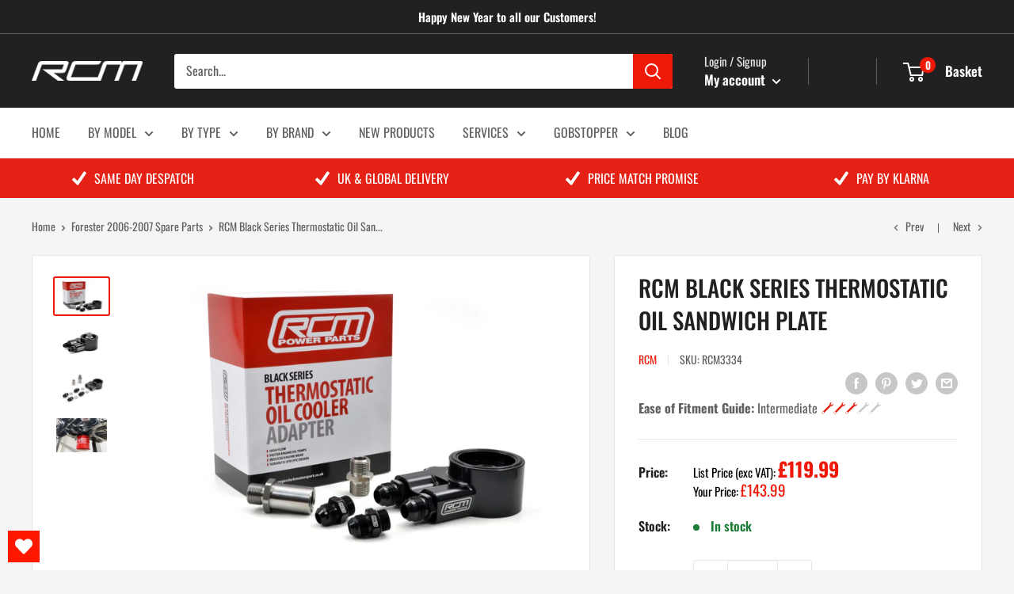

--- FILE ---
content_type: text/javascript; charset=utf-8
request_url: https://rogerclarkmotorsport.co.uk/products/rcm-black-series-thermostatic-oil-sandwich-plate.js
body_size: 875
content:
{"id":7589413847214,"title":"RCM Black Series Thermostatic Oil Sandwich Plate","handle":"rcm-black-series-thermostatic-oil-sandwich-plate","description":"\u003cp\u003eThe RCM Black Series thermostatically controlled sandwich plate has been specifically and uniquely designed and manufactured around the EJ Subaru engine. Designed in house and drawing on our 30 years of Subaru experience, the sandwich plate fits perfectly around the timing belt covers allowing plenty of room for the oil lines.\u003c\/p\u003e\n\u003cp\u003eThe integral thermostat opens at 70 Deg C, allowing ample time for engine temperatures to reach sufficient levels before additional oil cooling is required.\u003c\/p\u003e\n\u003cp\u003eThe sandwich plate is supplied with both Dash 8 \u0026amp; Dash 10 fittings giving you total flexibility on how you install your oil cooler adapter. We also supply in stainless steel the main oil cooler bolt as well as the cylinder block male\/male adapter.\u003c\/p\u003e","published_at":"2022-03-23T14:07:08+00:00","created_at":"2022-03-23T14:04:02+00:00","vendor":"RCM","type":"Cooling","tags":["Cars","Cooling","Cooling_Oil Radiators","Cooling_Thermostats \u0026 Sandwich Plates","Engine \u0026 Power","Engine Build Components","Engine_Oil System","Forester","Impreza","Legacy","max-30","Model_Forester 1996-2002","Model_Forester 2003-2005","Model_Forester 2006-2007","Model_Forester 2008-2013","Model_Impreza 1992-2000","Model_Impreza 2001-2002","Model_Impreza 2003-2005","Model_Impreza 2006-2007","Model_Impreza 2008-2013","Model_Impreza 2014+","Model_Legacy 1992-2003","Model_Legacy 2003-2009","Model_Legacy 2009-2014","Oil Cooling \u0026 Sump Components","Oil Flow","Parts","Performance Parts","RCM Parts","Service Parts"],"price":14399,"price_min":14399,"price_max":14399,"available":true,"price_varies":false,"compare_at_price":null,"compare_at_price_min":0,"compare_at_price_max":0,"compare_at_price_varies":false,"variants":[{"id":42385306550446,"title":"Default Title","option1":"Default Title","option2":null,"option3":null,"sku":"RCM3334","requires_shipping":true,"taxable":true,"featured_image":null,"available":true,"name":"RCM Black Series Thermostatic Oil Sandwich Plate","public_title":null,"options":["Default Title"],"price":14399,"weight":3000,"compare_at_price":null,"inventory_management":null,"barcode":"","requires_selling_plan":false,"selling_plan_allocations":[]}],"images":["\/\/cdn.shopify.com\/s\/files\/1\/0566\/5941\/1118\/files\/RCM3334-Packaging.jpg?v=1700235948","\/\/cdn.shopify.com\/s\/files\/1\/0566\/5941\/1118\/products\/RCM3334-1.jpg?v=1700235948","\/\/cdn.shopify.com\/s\/files\/1\/0566\/5941\/1118\/files\/RCM3334withnewSSFitting.jpg?v=1700235948","\/\/cdn.shopify.com\/s\/files\/1\/0566\/5941\/1118\/products\/RCM3334-withfilterfittedtest.jpg?v=1700235948"],"featured_image":"\/\/cdn.shopify.com\/s\/files\/1\/0566\/5941\/1118\/files\/RCM3334-Packaging.jpg?v=1700235948","options":[{"name":"Title","position":1,"values":["Default Title"]}],"url":"\/products\/rcm-black-series-thermostatic-oil-sandwich-plate","media":[{"alt":null,"id":27386798473390,"position":1,"preview_image":{"aspect_ratio":1.51,"height":3264,"width":4928,"src":"https:\/\/cdn.shopify.com\/s\/files\/1\/0566\/5941\/1118\/files\/RCM3334-Packaging.jpg?v=1700235948"},"aspect_ratio":1.51,"height":3264,"media_type":"image","src":"https:\/\/cdn.shopify.com\/s\/files\/1\/0566\/5941\/1118\/files\/RCM3334-Packaging.jpg?v=1700235948","width":4928},{"alt":null,"id":23805480304814,"position":2,"preview_image":{"aspect_ratio":1.51,"height":3264,"width":4928,"src":"https:\/\/cdn.shopify.com\/s\/files\/1\/0566\/5941\/1118\/products\/RCM3334-1.jpg?v=1700235948"},"aspect_ratio":1.51,"height":3264,"media_type":"image","src":"https:\/\/cdn.shopify.com\/s\/files\/1\/0566\/5941\/1118\/products\/RCM3334-1.jpg?v=1700235948","width":4928},{"alt":null,"id":27048918089902,"position":3,"preview_image":{"aspect_ratio":1.51,"height":3264,"width":4928,"src":"https:\/\/cdn.shopify.com\/s\/files\/1\/0566\/5941\/1118\/files\/RCM3334withnewSSFitting.jpg?v=1700235948"},"aspect_ratio":1.51,"height":3264,"media_type":"image","src":"https:\/\/cdn.shopify.com\/s\/files\/1\/0566\/5941\/1118\/files\/RCM3334withnewSSFitting.jpg?v=1700235948","width":4928},{"alt":null,"id":24212140753070,"position":4,"preview_image":{"aspect_ratio":1.51,"height":3264,"width":4928,"src":"https:\/\/cdn.shopify.com\/s\/files\/1\/0566\/5941\/1118\/products\/RCM3334-withfilterfittedtest.jpg?v=1700235948"},"aspect_ratio":1.51,"height":3264,"media_type":"image","src":"https:\/\/cdn.shopify.com\/s\/files\/1\/0566\/5941\/1118\/products\/RCM3334-withfilterfittedtest.jpg?v=1700235948","width":4928}],"requires_selling_plan":false,"selling_plan_groups":[]}